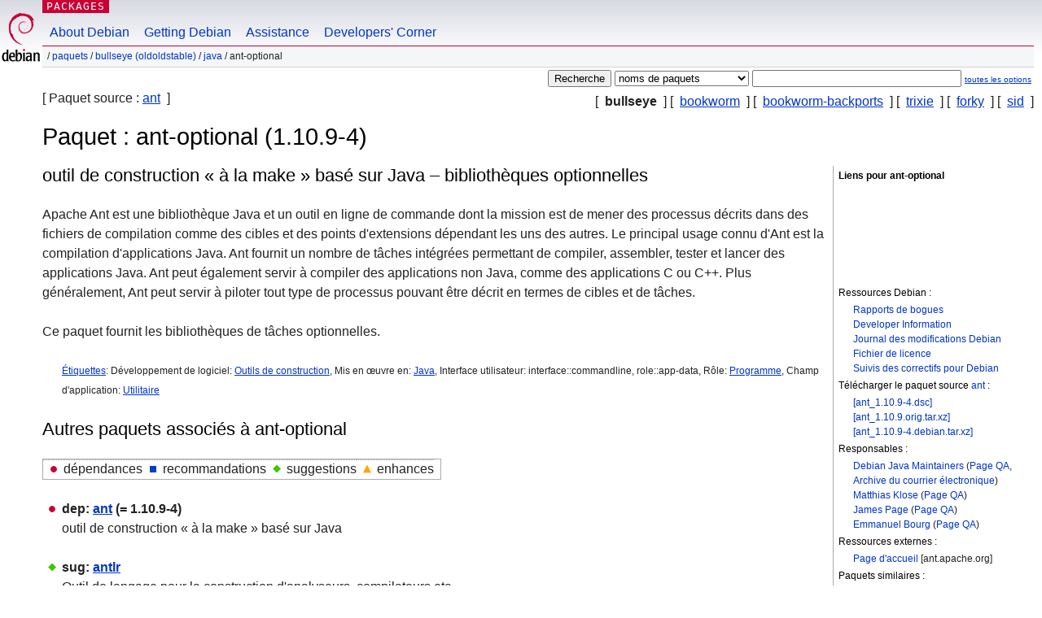

--- FILE ---
content_type: text/html; charset=UTF-8
request_url: https://packages.debian.org/fr/bullseye/ant-optional
body_size: 4736
content:



<!DOCTYPE html PUBLIC "-//W3C//DTD HTML 4.01//EN" "http://www.w3.org/TR/html4/strict.dtd">
<html lang="fr">
<head>
<title>Debian -- Détails du paquet ant-optional dans bullseye</title>
<link rev="made" href="mailto:webmaster@debian.org">
<meta http-equiv="Content-Type" content="text/html; charset=UTF-8">
<meta name="Author" content="Responsable du site Debian, webmaster@debian.org">
<meta name="Description" content="outil de construction « à la make » basé sur Java – bibliothèques optionnelles">
<meta name="Keywords" content="Debian,  bullseye, us, main, java, 1.10.9-4">


<link href="/debpkg.css" rel="stylesheet" type="text/css" media="all">

<script src="/packages.js" type="text/javascript"></script>
</head>
<body>
<div id="header">
   <div id="upperheader">

   <div id="logo">
  <!-- very Debian specific use of the logo stuff -->
<a href="https://www.debian.org/"><img src="/Pics/openlogo-50.png" alt="Debian" with="50" height="61"></a>
</div> <!-- end logo -->
<p class="hidecss"><a href="#inner">Sauter la navigation du site</a></p>
<p class="section"><a href="/">Packages</a></p>
</div> <!-- end upperheader -->
<!-- navbar -->
<div id="navbar">
<ul>
   <li><a href="https://www.debian.org/intro/about">About Debian</a></li>
   <li><a href="https://www.debian.org/distrib/">Getting Debian</a></li>
   <li><a href="https://www.debian.org/support">Assistance</a></li>
   <li><a href="https://www.debian.org/devel/">Developers'&nbsp;Corner</a></li>
</ul>
</div> <!-- end navbar -->

<div id="pnavbar">
 &nbsp;&#x2F; <a href="/" title="Page web du paquet Debian">Paquets</a>

 &#x2F; <a href="/fr/bullseye/" title="Vue d'ensemble de cette version">bullseye (oldoldstable)</a> 

 &#x2F; <a href="/fr/bullseye/java/" title="Tous les paquets dans cette section">java</a> 

 &#x2F; ant-optional 

</div> <!-- end navbar -->

</div> <!-- end header -->
<div id="content">


<form method="GET" action="/search">
<div id="hpacketsearch">





<input type="hidden" name="lang" value="fr">
<input type="submit" value="Recherche">
<select size="1" name="searchon">
<option value="names" selected="selected">
noms de paquets</option>
<option value="all" >descriptions</option>
<option value="sourcenames" >noms de paquets source</option>
<option value="contents" >contenu du paquet</option>
</select>
<input type="text" size="30" name="keywords" value="" id="kw">
<span style="font-size: 60%"><a href="/">toutes les options</a></span>
</div> <!-- end hpacketsearch -->
</form>

<!-- show.tmpl -->


   <div id="pothers">       [&nbsp;   <strong>bullseye</strong>  &nbsp;]
          [&nbsp;    <a  href="/fr/bookworm/ant-optional">bookworm</a>  &nbsp;]
          [&nbsp;    <a  href="/fr/bookworm-backports/ant-optional">bookworm-backports</a>  &nbsp;]
          [&nbsp;    <a  href="/fr/trixie/ant-optional">trixie</a>  &nbsp;]
          [&nbsp;    <a  href="/fr/forky/ant-optional">forky</a>  &nbsp;]
          [&nbsp;    <a  href="/fr/sid/ant-optional">sid</a>  &nbsp;]</div>


<div id="psource">
  [&nbsp;Paquet source :    <a title="Paquets source composant ce paquet" href="/fr/source/bullseye/ant">ant</a>  &nbsp;]
</div>

<!-- messages.tmpl -->

<h1>Paquet : ant-optional (1.10.9-4)
</h1>


<div id="pmoreinfo">
<h2>Liens pour ant-optional</h2>

<div class="screenshot">
<a id="screenshot" href="https://screenshots.debian.net/package/ant-optional"><img src="https://screenshots.debian.net/thumbnail-with-version//ant-optional/1.10.9-4" alt="Screenshot" border="0"/></a>
</div>

<h3>Ressources Debian :</h3>
<ul>
<li><a href="https://bugs.debian.org/ant-optional">Rapports de bogues</a></li>

<li><a href="https://tracker.debian.org/ant">Developer Information</a></li>



<li><a href="https://metadata.ftp-master.debian.org/changelogs//main/a/ant/ant_1.10.9-4_changelog">Journal des modifications Debian</a></li>
<li><a href="https://metadata.ftp-master.debian.org/changelogs//main/a/ant/ant_1.10.9-4_copyright">Fichier de licence</a></li>




  
      
      
    
    <li><a href="https://sources.debian.org/patches/ant/1.10.9-4/">Suivis des correctifs pour Debian</a></li>
      
</ul>


  <h3>Télécharger le paquet source <a href="/fr/source/bullseye/ant">ant</a> :</h3>
  
    <ul>
    <li><a href="http://deb.debian.org/debian/pool/main/a/ant/ant_1.10.9-4.dsc">[ant_1.10.9-4.dsc]</a></li>
    
  
    
    <li><a href="http://deb.debian.org/debian/pool/main/a/ant/ant_1.10.9.orig.tar.xz">[ant_1.10.9.orig.tar.xz]</a></li>
    
  
    
    <li><a href="http://deb.debian.org/debian/pool/main/a/ant/ant_1.10.9-4.debian.tar.xz">[ant_1.10.9-4.debian.tar.xz]</a></li>
    </ul>
  
  


  <h3>Responsables :</h3><ul>	<li><a href="mailto:pkg-java-maintainers@lists.alioth.debian.org">Debian Java Maintainers</a>
	(<a href="https://qa.debian.org/developer.php?login=pkg-java-maintainers%40lists.alioth.debian.org" title="Vue d'ensemble des paquets et téléchargements vers le serveur par responsable">Page QA</a>, <a href="https://lists.alioth.debian.org/pipermail/pkg-java-maintainers/" title="Archive de la liste de diffusion des responsables">Archive du courrier électronique</a>)
	</li>	<li><a href="mailto:doko@debian.org">Matthias Klose</a>
	(<a href="https://qa.debian.org/developer.php?login=doko%40debian.org" title="Vue d'ensemble des paquets et téléchargements vers le serveur par responsable">Page QA</a>)
	</li>	<li><a href="mailto:james.page@canonical.com">James Page</a>
	(<a href="https://qa.debian.org/developer.php?login=james.page%40canonical.com" title="Vue d'ensemble des paquets et téléchargements vers le serveur par responsable">Page QA</a>)
	</li>	<li><a href="mailto:ebourg@apache.org">Emmanuel Bourg</a>
	(<a href="https://qa.debian.org/developer.php?login=ebourg%40apache.org" title="Vue d'ensemble des paquets et téléchargements vers le serveur par responsable">Page QA</a>)
	</li></ul>

<h3>Ressources externes :</h3>
<ul>
<li><a href="http://ant.apache.org">Page d'accueil</a> [ant.apache.org]</li>
</ul>



	
	<h3>Paquets similaires :</h3>
	<ul>
	
	<li><a href="/ant">ant</a></li>
	

	
	<li><a href="/ant-doc">ant-doc</a></li>
	

	
	<li><a href="/php-solr-all-dev">php-solr-all-dev</a></li>
	

	
	<li><a href="/php-solr">php-solr</a></li>
	

	
	<li><a href="/php8.2-solr">php8.2-solr</a></li>
	

	
	<li><a href="/php8.4-solr">php8.4-solr</a></li>
	

	
	<li><a href="/php8.1-solr">php8.1-solr</a></li>
	

	
	<li><a href="/bazel-bootstrap-data">bazel-bootstrap-data</a></li>
	

	
	<li><a href="/libhtmlcleaner-java">libhtmlcleaner-java</a></li>
	

	
	<li><a href="/bazel-bootstrap">bazel-bootstrap</a></li>
	

	
	<li><a href="/bazel-bootstrap-source">bazel-bootstrap-source</a></li>
	</ul>


</div> <!-- end pmoreinfo -->




<div id="ptablist">
</div>


<div id="pdesctab">

<div id="pdesc" >
	
	<h2>outil de construction « à la make » basé sur Java – bibliothèques optionnelles</h2>
	<p>
Apache Ant est une bibliothèque Java et un outil en ligne de commande dont
la mission est de mener des processus décrits dans des fichiers de
compilation comme des cibles et des points d'extensions dépendant les uns
des autres. Le principal usage connu d'Ant est la compilation
d'applications Java. Ant fournit un nombre de tâches intégrées permettant
de compiler, assembler, tester et lancer des applications Java. Ant peut
également servir à compiler des applications non Java, comme des
applications C ou C++. Plus généralement, Ant peut servir à piloter tout
type de processus pouvant être décrit en termes de cibles et de tâches.
<p>
Ce paquet fournit les bibliothèques de tâches optionnelles.
	

</div> <!-- end pdesc -->


      <div id="ptags"><p>
    <a href="https://debtags.debian.org/search/?wl=&q=ant-optional&qf=default">Étiquettes</a>:
  
  Développement de logiciel: 
  
   <a href="/about/debtags#devel::buildtools">Outils de construction</a>, 
  
  
  

  
  
  Mis en œuvre en: 
  
   <a href="/about/debtags#implemented-in::java">Java</a>, 
  
  
  

  
  
  Interface utilisateur: 
  
  interface::commandline,
 role::app-data, 
  
  
  

  
  
  Rôle: 
  
   <a href="/about/debtags#role::program">Programme</a>, 
  
  
  

  
  
  Champ d'application: 
  
   <a href="/about/debtags#scope::utility">Utilitaire</a>
  
  
      </p>
    </div> <!-- end ptags -->



</div> <!-- pdesctab -->





      <div id="pdeps">
    <h2>Autres paquets associés à ant-optional</h2>

    <table id="pdeplegend" class="visual" summary="légende"><tr>
    
    <td><ul class="uldep"><li>dépendances</li></ul></td>
    <td><ul class="ulrec"><li>recommandations</li></ul></td>
    <td><ul class="ulsug"><li>suggestions</li></ul></td>
    <td><ul class="ulenh"><li>enhances</li></ul></td>
    
    </tr></table>

  <ul class="uldep">
  
    <li>
    
      <dl>
      <dt><span class="nonvisual">dep:</span>
	<a href="/fr/bullseye/ant">ant</a>
	 (= 1.10.9-4)
        </dt>        <dd lang="fr">outil de construction « à la make » basé sur Java
        </dd>
      
      </dl>
    
  
  </ul>

  

  

  <ul class="ulsug">
  
    <li>
    
      <dl>
      <dt><span class="nonvisual">sug:</span>
	<a href="/fr/bullseye/antlr">antlr</a>
	
        </dt>        <dd lang="fr">Outil de langage pour la construction d'analyseurs, compilateurs etc.
        </dd>
      
      </dl>
    
  
    <li>
    
      <dl>
      <dt><span class="nonvisual">sug:</span>
	<a href="/fr/bullseye/javacc">javacc</a>
	
        </dt>        <dd lang="fr">générateur d’analyseur syntaxique à utiliser avec Java
        </dd>
      
      </dl>
    
  
    <li>
    
      <dl>
      <dt><span class="nonvisual">sug:</span>
	<a href="/fr/bullseye/junit">junit</a>
	
        </dt>        <dd lang="fr">environnement de tests automatisés pour Java
        </dd>
      
      </dl>
    
  
    <li>
    
      <dl>
      <dt><span class="nonvisual">sug:</span>
	<a href="/fr/bullseye/junit4">junit4</a>
	
        </dt>        <dd lang="fr">cadriciel de tests de régression pour Java
        </dd>
      
      </dl>
    
  
    <li>
    
      <dl>
      <dt><span class="nonvisual">sug:</span>
	<a href="/fr/bullseye/jython">jython</a>
	
        </dt>        <dd lang="fr">Python et Java réunis
        </dd>
      
      </dl>
    
  
    <li>
    
      <dl>
      <dt><span class="nonvisual">sug:</span>
	<a href="/fr/bullseye/libactivation-java">libactivation-java</a>
	
        </dt>        <dd lang="fr">JavaBeans Activation Framework
        </dd>
      
      </dl>
    
  
    <li>
    
      <dl>
      <dt><span class="nonvisual">sug:</span>
	<a href="/fr/bullseye/libbcel-java">libbcel-java</a>
	 (>= 5.0)
        </dt>        <dd lang="fr">analyse, crée et manipule les fichiers de classe Java (binaires)
        </dd>
      
      </dl>
    
  
    <li>
    
      <dl>
      <dt><span class="nonvisual">sug:</span>
	<a href="/fr/bullseye/libbsf-java">libbsf-java</a>
	
        </dt>        <dd lang="fr">environnement de programmation Bean pour prendre en charge les langages de script dans Java
        </dd>
      
      </dl>
    
  
    <li>
    
      <dl>
      <dt><span class="nonvisual">sug:</span>
	<a href="/fr/bullseye/libcommons-logging-java">libcommons-logging-java</a>
	
        </dt>        <dd lang="fr">interface commune d'enveloppe pour plusieurs API de connexion
        </dd>
      
      </dl>
    
  
    <li>
    
      <dl>
      <dt><span class="nonvisual">sug:</span>
	<a href="/fr/bullseye/libcommons-net-java">libcommons-net-java</a>
	
        </dt>        <dd lang="en">Apache Commons Net - Java client API for basic Internet protocols
        </dd>
      
      </dl>
    
  
    <li>
    
      <dl>
      <dt><span class="nonvisual">sug:</span>
	<a href="/fr/bullseye/libjaxp1.3-java">libjaxp1.3-java</a>
	
        </dt>        <dd lang="fr">analyseur XML Java et API de transformation (DOM, SAX, JAXP, TrAX)
        </dd>
      
      </dl>
    
  
    <li>
    
      <dl>
      <dt><span class="nonvisual">sug:</span>
	<a href="/fr/bullseye/libjdepend-java">libjdepend-java</a>
	
        </dt>        <dd lang="fr">Outil pour évaluer la qualité de conception des classes Java
        </dd>
      
      </dl>
    
  
    <li>
    
      <dl>
      <dt><span class="nonvisual">sug:</span>
	<a href="/fr/bullseye/libjsch-java">libjsch-java</a>
	
        </dt>        <dd lang="en">Java implementation of the SSH2 protocol
        </dd>
      
      </dl>
    
  
    <li>
    
      <dl>
      <dt><span class="nonvisual">sug:</span>
	<a href="/fr/bullseye/liblog4j1.2-java">liblog4j1.2-java</a>
	
        </dt>        <dd lang="en">Logging library for java
        </dd>
      
      </dl>
    
  
    <li>
    
      <dl>
      <dt><span class="nonvisual">sug:</span>
	<a href="/fr/bullseye/libmail-java">libmail-java</a>
	
        </dt>        <dd lang="en">JavaMail API Reference Implementation
        </dd>
      
      </dl>
    
  
    <li>
    
      <dl>
      <dt><span class="nonvisual">sug:</span>
	<a href="/fr/bullseye/liboro-java">liboro-java</a>
	
        </dt>        <dd lang="en">Regular expression library for Java
        </dd>
      
      </dl>
    
  
    <li>
    
      <dl>
      <dt><span class="nonvisual">sug:</span>
	<a href="/fr/bullseye/libregexp-java">libregexp-java</a>
	
        </dt>        <dd lang="en">Regular expression library for Java
        </dd>
      
      </dl>
    
  
    <li>
    
      <dl>
      <dt><span class="nonvisual">sug:</span>
	<a href="/fr/bullseye/libxalan2-java">libxalan2-java</a>
	 (>= 2.4.0-1)
        </dt>        <dd lang="fr">processeur de transformations XSL (XSLT) en Java
        </dd>
      
      </dl>
    
  
    <li>
    
      <dl>
      <dt><span class="nonvisual">sug:</span>
	<a href="/fr/bullseye/libxml-commons-resolver1.1-java">libxml-commons-resolver1.1-java</a>
	
        </dt>        <dd lang="en">XML entity and URI resolver library
        </dd>
      
      </dl>
    
  
    <li>
    
      <dl>
      <dt><span class="nonvisual">sug:</span>
	<a href="/fr/bullseye/libxz-java">libxz-java</a>
	
        </dt>        <dd lang="en">Java library with a complete implementation of XZ data compression
        </dd>
      
      </dl>
    
  
  </ul>

      </div> <!-- end pdeps -->



      <div id="pdownload">
    <h2>Télécharger ant-optional</h2>
    
    <table summary="Le tableau de téléchargement pointe sur le téléchargement du paquet et sur un aperçu du fichier. Il indique par ailleurs la taille du paquet et l'espace occupé une fois installé.">
    <caption class="hidecss">Télécharger pour toutes les architectures proposées</caption>
    <tr><th>Architecture</th>
	
	<th>Taille du paquet</th>
	<th>Espace occupé une fois installé</th>
	<th>Fichiers</th>
    </tr>

<tr>

<th><a href="/fr/bullseye/all/ant-optional/download">all</a></th>


<td class="size">372,4 ko</td><td class="size">1 005,0 ko</td>
<td>

  [<a href="/fr/bullseye/all/ant-optional/filelist">liste des fichiers</a>]

</td>
</tr>

      </table>

    </div> <!-- end pdownload -->





</div> <!-- end inner -->

<div id="footer">


<hr class="hidecss">
<!--UdmComment-->
<div id="pageLang">
<div id="langSelector">
<p>Cette page est uniquement disponible dans les langues suivantes (Comment configurer la <a href="https://www.debian.org/intro/cn">langue par défaut du document</a>) :</p>
<div id="langContainer">

<a href="/bg/bullseye/ant-optional" title="Bulgare" hreflang="bg" lang="bg" rel="alternate">&#1041;&#1098;&#1083;&#1075;&#1072;&#1088;&#1089;&#1082;&#1080; (B&#601;lgarski)</a>

<a href="/da/bullseye/ant-optional" title="Danois" hreflang="da" lang="da" rel="alternate">dansk</a>

<a href="/de/bullseye/ant-optional" title="Allemand" hreflang="de" lang="de" rel="alternate">Deutsch</a>

<a href="/en/bullseye/ant-optional" title="anglais" hreflang="en" lang="en" rel="alternate">English</a>

<a href="/fi/bullseye/ant-optional" title="Finnois" hreflang="fi" lang="fi" rel="alternate">suomi</a>

<a href="/hu/bullseye/ant-optional" title="Hongrois" hreflang="hu" lang="hu" rel="alternate">magyar</a>

<a href="/it/bullseye/ant-optional" title="Italien" hreflang="it" lang="it" rel="alternate">Italiano</a>

<a href="/ja/bullseye/ant-optional" title="Japonais" hreflang="ja" lang="ja" rel="alternate">&#26085;&#26412;&#35486; (Nihongo)</a>

<a href="/nl/bullseye/ant-optional" title="Néerlandais" hreflang="nl" lang="nl" rel="alternate">Nederlands</a>

<a href="/pl/bullseye/ant-optional" title="Polonais" hreflang="pl" lang="pl" rel="alternate">polski</a>

<a href="/pt-br/bullseye/ant-optional" title="portugais (du Brésil)" hreflang="pt-br" lang="pt-br" rel="alternate">Portugu&ecirc;s (br)</a>

<a href="/ru/bullseye/ant-optional" title="Russe" hreflang="ru" lang="ru" rel="alternate">&#1056;&#1091;&#1089;&#1089;&#1082;&#1080;&#1081; (Russkij)</a>

<a href="/sk/bullseye/ant-optional" title="Slovaque" hreflang="sk" lang="sk" rel="alternate">slovensky</a>

<a href="/sv/bullseye/ant-optional" title="Suédois" hreflang="sv" lang="sv" rel="alternate">svenska</a>

<a href="/tr/bullseye/ant-optional" title="Turc" hreflang="tr" lang="tr" rel="alternate">T&uuml;rk&ccedil;e</a>

<a href="/uk/bullseye/ant-optional" title="Ukrainien" hreflang="uk" lang="uk" rel="alternate">&#1091;&#1082;&#1088;&#1072;&#1111;&#1085;&#1089;&#1100;&#1082;&#1072; (ukrajins'ka)</a>

<a href="/zh-cn/bullseye/ant-optional" title="chinois (de Chine)" hreflang="zh-cn" lang="zh-cn" rel="alternate">&#20013;&#25991; (Zhongwen,&#31616;)</a>

<a href="/zh-tw/bullseye/ant-optional" title="chinois (de Taiwan)" hreflang="zh-tw" lang="zh-tw" rel="alternate">&#20013;&#25991; (Zhongwen,&#32321;)</a>

</div>
</div>
</div>
<!--/UdmComment-->


<hr class="hidecss">
<div id="fineprint" class="bordertop">
<div id="impressum">

<p>See our <a href="https://www.debian.org/contact">contact page</a> to get in touch.</p>


<p>
Copyright &copy; 1997 - 2025 <a href="https://www.spi-inc.org/">SPI Inc.</a> ; voir <a href="https://www.debian.org/license">les termes de la licence</a>. Debian est une <a href="https://www.debian.org/trademark">marque</a> de SPI Inc.
 <a href="/about/">Plus de détails sur ce site</a>.</p>

</div> <!-- end impressum -->

<div id="sponsorfooter"><p>
Ce service est parrainé par <a href="http://1und1.de/">1&1 Internet AG</a>.</p></div>

</div> <!-- end fineprint -->
</div> <!-- end footer -->
</body>
</html>
